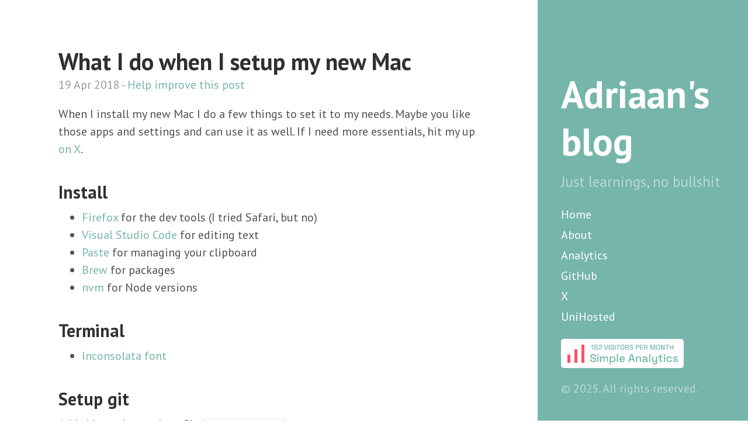

--- FILE ---
content_type: text/html; charset=utf-8
request_url: https://blog.adriaan.io/new-mac-setup.html
body_size: 3176
content:
<!DOCTYPE html>
<html xmlns="http://www.w3.org/1999/xhtml" xml:lang="en" lang="en-us">

  <head>
  <link href="http://gmpg.org/xfn/11" rel="profile">
  <meta http-equiv="X-UA-Compatible" content="IE=edge">
  <meta http-equiv="content-type" content="text/html; charset=utf-8">
  <meta name="google-site-verification" content="ZjhtfmHPejQRlf2LrCKS5-ciL1OuEwuFAwbdCMDAwHg" />

  <!-- Enable responsiveness on mobile devices-->
  <meta name="viewport" content="width=device-width, initial-scale=1.0, maximum-scale=1">

  <title>
    
      What I do when I setup my new Mac &middot; Adriaan's blog
    
  </title>

  <!-- CSS -->
  <link rel="stylesheet" href="public/css/poole.css">
  <link rel="stylesheet" href="public/css/syntax.css">
  <link rel="stylesheet" href="public/css/hyde.css">
  <link rel="stylesheet" href="public/css/custom.css?time=202442">
  <link rel="stylesheet" href="//fonts.googleapis.com/css?family=PT+Sans:400,400italic,700|Abril+Fatface">

  <!-- Icons -->
  <link rel="apple-touch-icon-precomposed" sizes="144x144" href="public/apple-touch-icon-144-precomposed.png">
                                 <link rel="shortcut icon" href="public/favicon.ico">

  <!-- RSS -->
  <link rel="alternate" type="application/rss+xml" title="RSS" href="/atom.xml">

  <!-- No Google Analytics here -->
</head>


  <body class="theme-base-0c layout-reverse">

    <div class="sidebar">
  <div class="container sidebar-sticky">
    <div class="sidebar-about">
      <h1>
        <a href="/">
          Adriaan's blog
        </a>
      </h1>
      <p class="lead">Just learnings, no bullshit</p>
    </div>

    <nav class="sidebar-nav">
      <a class="sidebar-nav-item" href="/">Home</a>

      

      
      
        
          
        
      
        
          
            <a class="sidebar-nav-item" href="/about">About</a>
          
        
      
        
          
            <a class="sidebar-nav-item" href="/analytics">Analytics</a>
          
        
      
        
      
        
          
        
      
        
      
        
      
        
      
        
      
        
      
        
          
        
      

      <a class="sidebar-nav-item" href="https://github.com/adriaandotcom">GitHub</a>
      <a class="sidebar-nav-item" href="https://x.com/intent/user?screen_name=adriaandotcom">X</a>
      <a class="sidebar-nav-item" href="https://www.unihosted.com/">UniHosted</a>
      
      <a href="https://simpleanalytics.com/blog.adriaan.io?utm_source=blog.adriaan.io&amp;utm_content=badge" referrerpolicy="origin" target="_blank" style="margin-top: 4rem;">
        <img loading="lazy" referrerpolicy="no-referrer" crossorigin="anonymous" src="https://simpleanalyticsbadge.com/blog.adriaan.io?background=white&amp;text=75b5aa" style="margin-top: 1rem;">
      </a>
    </nav>

    <p>&copy; 2025. All rights reserved.</p>
  </div>
</div>


    <div class="content container">
      <div class="post">
  <h1 class="post-title">What I do when I setup my new Mac</h1>
  <span class="post-date">19 Apr 2018 - <a href="https://github.com/adriaandotcom/blog.adriaan.io/blob/gh-pages/_posts/2018-04-19-new-mac-setup.md">Help improve this post</a></a></span>
  <p>When I install my new Mac I do a few things to set it to my needs. Maybe you like those apps and settings and can use it as well. If I need more essentials, hit my up <a href="https://x.com/adriaandotcom">on X</a>.</p>

<h2 id="install">Install</h2>

<ul>
  <li><a href="https://www.mozilla.org/en-US/firefox/new">Firefox</a> for the dev tools (I tried Safari, but no)</li>
  <li><a href="https://code.visualstudio.com/Download">Visual Studio Code</a> for editing text</li>
  <li><a href="https://pasteapp.me/">Paste</a> for managing your clipboard</li>
  <li><a href="https://brew.sh">Brew</a> for packages</li>
  <li><a href="https://github.com/creationix/nvm">nvm</a> for Node versions</li>
</ul>

<h2 id="terminal">Terminal</h2>

<ul>
  <li><a href="https://github.com/google/fonts/tree/master/ofl/inconsolata">Inconsolata font</a></li>
</ul>

<h2 id="setup-git">Setup git</h2>

<p>Add this to the settings file (<code class="language-plaintext highlighter-rouge">~/.gitconfig</code>):</p>

<blockquote>
  <p>This is with rebasing enabled by default for branches and pulls.</p>
</blockquote>

<div class="language-plaintext highlighter-rouge"><div class="highlight"><pre class="highlight"><code>[alias]
	co = checkout
	br = branch
	ci = commit
	st = status
[user]
	name = Adriaan van Rossum
	email = ...
[branch]
	autosetuprebase = always
[pull]
	rebase = true
[push]
	default = current
[color]
	branch = auto
	diff = auto
	status = auto
[color "branch"]
	current = yellow reverse
	local = yellow
	remote = green
[color "diff"]
	meta = yellow bold
	frag = magenta bold
	old = red bold
	new = green bold
[color "status"]
	added = yellow
	changed = green
	untracked = cyan
</code></pre></div></div>

<p>Maybe change your name :)</p>

<p>Create a file <code class="language-plaintext highlighter-rouge">~/.gitexcludes</code> with <code class="language-plaintext highlighter-rouge">.DS_Store</code> in it:</p>

<div class="language-plaintext highlighter-rouge"><div class="highlight"><pre class="highlight"><code>echo '.DS_Store' &gt;&gt; ~/.gitexcludes
git config --global core.excludesfile ~/.gitexcludes
</code></pre></div></div>

<p>My settings for Visual Studio Code (I will update when I change my settings):</p>

<div class="language-json highlighter-rouge"><div class="highlight"><pre class="highlight"><code><span class="p">{</span><span class="w">
    </span><span class="nl">"telemetry.enableTelemetry"</span><span class="p">:</span><span class="w"> </span><span class="kc">false</span><span class="p">,</span><span class="w">
    </span><span class="nl">"telemetry.enableCrashReporter"</span><span class="p">:</span><span class="w"> </span><span class="kc">false</span><span class="p">,</span><span class="w">
    </span><span class="nl">"workbench.colorTheme"</span><span class="p">:</span><span class="w"> </span><span class="s2">"Default Light+"</span><span class="p">,</span><span class="w">
    </span><span class="nl">"workbench.iconTheme"</span><span class="p">:</span><span class="w"> </span><span class="s2">"vs-minimal"</span><span class="p">,</span><span class="w">
    </span><span class="nl">"workbench.statusBar.visible"</span><span class="p">:</span><span class="w"> </span><span class="kc">true</span><span class="p">,</span><span class="w">
    </span><span class="nl">"workbench.activityBar.visible"</span><span class="p">:</span><span class="w"> </span><span class="kc">true</span><span class="p">,</span><span class="w">
    </span><span class="nl">"workbench.colorCustomizations"</span><span class="p">:</span><span class="w"> </span><span class="p">{</span><span class="w">
        </span><span class="nl">"statusBar.background"</span><span class="w"> </span><span class="p">:</span><span class="w"> </span><span class="s2">"#1A1A1A"</span><span class="p">,</span><span class="w">
        </span><span class="nl">"statusBar.noFolderBackground"</span><span class="w"> </span><span class="p">:</span><span class="w"> </span><span class="s2">"#0A0A0D"</span><span class="p">,</span><span class="w">
        </span><span class="nl">"statusBar.debuggingBackground"</span><span class="p">:</span><span class="w"> </span><span class="s2">"#511f1f"</span><span class="w">
    </span><span class="p">},</span><span class="w">
    </span><span class="nl">"editor.minimap.enabled"</span><span class="p">:</span><span class="w"> </span><span class="kc">false</span><span class="p">,</span><span class="w">
    </span><span class="nl">"workbench.startupEditor"</span><span class="p">:</span><span class="w"> </span><span class="s2">"newUntitledFile"</span><span class="p">,</span><span class="w">
    </span><span class="nl">"files.insertFinalNewline"</span><span class="p">:</span><span class="w"> </span><span class="kc">true</span><span class="p">,</span><span class="w">
    </span><span class="nl">"window.zoomLevel"</span><span class="p">:</span><span class="w"> </span><span class="mi">-1</span><span class="p">,</span><span class="w">
    </span><span class="nl">"explorer.confirmDelete"</span><span class="p">:</span><span class="w"> </span><span class="kc">false</span><span class="p">,</span><span class="w">
    </span><span class="nl">"explorer.confirmDragAndDrop"</span><span class="p">:</span><span class="w"> </span><span class="kc">false</span><span class="p">,</span><span class="w">
    </span><span class="nl">"editor.tabSize"</span><span class="p">:</span><span class="w"> </span><span class="mi">2</span><span class="p">,</span><span class="w">
    </span><span class="nl">"javascript.suggestionActions.enabled"</span><span class="p">:</span><span class="w"> </span><span class="kc">false</span><span class="p">,</span><span class="w">
    </span><span class="nl">"files.trimTrailingWhitespace"</span><span class="p">:</span><span class="w"> </span><span class="kc">true</span><span class="p">,</span><span class="w">
    </span><span class="nl">"extensions.ignoreRecommendations"</span><span class="p">:</span><span class="w"> </span><span class="kc">true</span><span class="p">,</span><span class="w">
    </span><span class="nl">"terminal.integrated.cursorStyle"</span><span class="p">:</span><span class="w"> </span><span class="s2">"line"</span><span class="p">,</span><span class="w">
    </span><span class="nl">"terminal.integrated.fontWeightBold"</span><span class="p">:</span><span class="w"> </span><span class="s2">"normal"</span><span class="p">,</span><span class="w">
    </span><span class="nl">"terminal.integrated.lineHeight"</span><span class="p">:</span><span class="w"> </span><span class="mf">1.2</span><span class="p">,</span><span class="w">
    </span><span class="nl">"terminal.integrated.fontFamily"</span><span class="p">:</span><span class="w"> </span><span class="s2">"Inconsolata"</span><span class="p">,</span><span class="w">
    </span><span class="nl">"terminal.integrated.fontSize"</span><span class="p">:</span><span class="w"> </span><span class="mi">15</span><span class="w">
</span><span class="p">}</span><span class="w">
</span></code></pre></div></div>

<p>Disable the weird sound effects of Mac like the trash and screenshot sounds</p>

<p><img src="/images/posts/disable-sound-effects.png" alt="" /></p>

  
  <p>Happy coding! – Found a mistake or a typo? Please <a href="https://github.com/adriaandotcom/blog.adriaan.io/blob/gh-pages/_posts/2018-04-19-new-mac-setup.md">submit a PR</a> to my GitHub-repo.</p>
</div>

<script src="https://utteranc.es/client.js"
  repo="adriaandotcom/blog.adriaan.io"
  issue-term="pathname"
  label="comments"
  theme="github-light"
  crossorigin="anonymous"
  async>
</script>

<div class="subscribe-box">
  <p><a href="https://x.com/intent/user?screen_name=adriaandotcom">Like this post? Follow @adriaandotcom on X</a></p>
</div>

<div class="related">
  <h2>Related Posts</h2>
  <ul class="related-posts">
    
      <li>
        <h3>
          <a href="/connect-chatwoot-smtp-with-migadu.html">
            How to set up Chatwoot with Migadu
            <small>09 Apr 2025</small>
          </a>
        </h3>
      </li>
    
      <li>
        <h3>
          <a href="/remove-last-terminal-history-item-on-mac.html">
            How to block last history item in terminal on macOS
            <small>23 Nov 2023</small>
          </a>
        </h3>
      </li>
    
      <li>
        <h3>
          <a href="/block-ip-address-with-docker.html">
            How to block traffic from a specific IP address with Docker enabled
            <small>12 Sep 2023</small>
          </a>
        </h3>
      </li>
    
  </ul>
</div>

    </div>
    
    <script src="/public/lib/pjax.min.js"></script>
    <script>
      (function() {
        if (typeof Pjax === 'undefined') return;

        var pjax = new Pjax({
          cacheBust: false,
          selectors: [
            "title",
            "meta[name=description]",
            ".content.container",
          ]
        })
      })()
    </script>
    
    <!--
      Simple Analytics
      The analytics tool that doesn't track you.
      https://simpleanalytics.com
    -->
    <script async crossorigin="anonymous" src="https://scripts.simpleanalyticscdn.com/latest.js"></script>
  </body>
</html>


--- FILE ---
content_type: text/css; charset=utf-8
request_url: https://blog.adriaan.io/public/css/custom.css?time=202442
body_size: 15
content:
/* Reset some styling */
.related {
  border-top: none;
}

.post {
  margin-bottom: 3em;
}

/* Follow on twitter button */
.like-on-twitter {
  text-align: center;
}

.like-on-twitter p {
  margin: 0;
}

.like-on-twitter p a {
  color: white !important;
  text-decoration: none;
}

.like-on-twitter p a:hover {
  border-bottom: 1px solid white;
  text-decoration: underline;
}

.subscribe-box {
  background-color: #75b5aa;
  padding: 2rem 1rem;
  text-align: center;
  color: white;
}

.subscribe-box p:last-of-type {
  margin: 0.5rem 0 0 0;
}

.subscribe-box a {
  color: white !important;
}

.subscribe-box a:hover {
  color: white;
  text-decoration: underline;
}

.shadow {
  box-shadow: #b9b9b9 3px 3px 10px, #aeaeae 0px 0px 2px;
}

h2 {
  margin-top: 2rem;
}


--- FILE ---
content_type: image/svg+xml
request_url: https://simpleanalyticsbadge.com/blog.adriaan.io?background=white&text=75b5aa
body_size: 3816
content:
<?xml version="1.0" encoding="UTF-8" ?>
<svg height="50" viewBox="0 0 210 50" width="210" xmlns="http://www.w3.org/2000/svg">
<defs>
<style>
svg { color-scheme: light dark; }
rect { fill: white; }
.text path { fill: #75b5aa; }
.bars path { fill: #FF4F64; }

@media (prefers-color-scheme: dark) {
rect { fill: white; }
.text path { fill: #75b5aa; }
.bars path { fill: #ff4f64; }
}
</style>
</defs>
<rect height="50" rx="3" width="210"/>
<g class="bars">
<path d="m11 27h5v14h-5z"/>
<path d="m23 18h5v23h-5z"/>
<path d="m35 10h5v31h-5z"/>
</g>
<g class="text">
<path d="m55.11 18.56.01-8.4h-1.83l-2.29 3.69h1.29l1.49-2.41h.14v7.12z"/>
<path transform="translate(5.63 0)" d="m54.07 18.73c1.81 0 3.07-.97 3.07-2.41 0-1.22-.89-1.87-1.56-2.03v-.14c.68-.25 1.43-.81 1.43-1.89 0-1.3-1.17-2.26-2.94-2.26s-2.93.96-2.93 2.26c0 1.08.74 1.64 1.43 1.89v.14c-.67.16-1.57.81-1.57 2.03 0 1.44 1.27 2.41 3.07 2.41zm0-5.01c-1.01 0-1.74-.5-1.74-1.34 0-.85.73-1.33 1.74-1.33 1.02 0 1.75.48 1.75 1.33 0 .84-.73 1.34-1.75 1.34zm0 3.96c-1.14 0-1.89-.54-1.89-1.46s.75-1.45 1.89-1.45c1.15 0 1.89.53 1.89 1.45s-.74 1.46-1.89 1.46z"/>
<path transform="translate(13.27 0)" d="m57.02 18.56v-1.06h-4.82v-.22c0-1.08.74-1.36 2.1-1.7 1.72-.45 2.72-1.25 2.72-2.85 0-1.68-1.3-2.73-2.95-2.73-1.69 0-3.07 1.03-3.07 2.92v.29h1.18v-.25c0-1.27.82-1.91 1.9-1.91 1.06 0 1.76.61 1.76 1.66 0 1.08-.79 1.59-2.11 1.93-1.62.42-2.72 1.1-2.72 2.76v1.16z"/>
<path
transform="translate(23.79 0)"
d="M52.34 18.57 50 10.17h1.34l2.04 7.58h.16l2.03-7.58h1.34l-2.33 8.4h-2.24ZM58.05 18.57v-8.4h1.3v8.4h-1.3ZM63.96 18.74c-.64 0-1.2-.12-1.68-.34a2.66 2.66 0 0 1-1.16-.98c-.27-.44-.4-.98-.4-1.6v-.3H62v.3c0 .6.18 1.04.53 1.33.36.3.83.45 1.43.45s1.05-.13 1.35-.38c.3-.25.46-.58.46-.98a.96.96 0 0 0-.22-.65c-.14-.17-.35-.3-.6-.4-.27-.1-.59-.2-.96-.28l-.44-.11c-.54-.13-1-.28-1.4-.47-.4-.19-.7-.44-.92-.75a2.06 2.06 0 0 1-.32-1.2c0-.5.12-.92.36-1.28.25-.35.59-.62 1.02-.81.43-.2.94-.29 1.52-.29.59 0 1.1.1 1.56.3.47.2.83.5 1.1.89.26.39.4.88.4 1.47v.44h-1.3v-.44c0-.36-.07-.65-.22-.87a1.25 1.25 0 0 0-.61-.5c-.27-.1-.58-.15-.93-.15-.5 0-.9.1-1.2.32-.28.21-.42.5-.42.88 0 .26.06.47.18.64.13.16.31.29.55.4.24.1.54.19.9.27l.45.1c.54.13 1.02.28 1.44.47.41.19.74.44.98.76a2 2 0 0 1 .36 1.24c0 .5-.13.94-.38 1.32-.25.37-.6.67-1.07.88a4 4 0 0 1-1.64.32ZM68.41 18.57v-8.4h1.3v8.4h-1.3ZM73.46 18.57v-7.23h-2.58v-1.17h6.46v1.17h-2.58v7.23h-1.3ZM81.32 18.74a3.43 3.43 0 0 1-2.46-.87c-.6-.58-.91-1.42-.91-2.52v-1.97c0-1.1.3-1.93.9-2.5a3.4 3.4 0 0 1 2.47-.88c1.03 0 1.85.3 2.46.88.62.57.92 1.4.92 2.5v1.97c0 1.1-.3 1.94-.92 2.52-.6.58-1.43.87-2.46.87Zm0-1.17c.66 0 1.18-.19 1.54-.57.36-.4.54-.93.54-1.6v-2.06c0-.68-.18-1.2-.54-1.59-.36-.39-.88-.59-1.54-.59-.65 0-1.16.2-1.52.6a2.2 2.2 0 0 0-.56 1.58v2.06c0 .67.19 1.2.56 1.6.36.38.87.57 1.52.57ZM86.24 18.57v-8.4h3.53c.52 0 .97.09 1.36.27a2.04 2.04 0 0 1 1.26 1.97v.13c0 .53-.12.96-.38 1.28a2 2 0 0 1-.91.66v.19c.3.01.55.12.73.31.18.18.28.45.28.8v2.79H90.8v-2.6a.76.76 0 0 0-.17-.52c-.11-.13-.3-.2-.54-.2h-2.56v3.32h-1.3Zm1.3-4.49h2.08c.47 0 .83-.12 1.08-.35.26-.24.39-.56.39-.97v-.1c0-.4-.13-.72-.39-.96-.25-.24-.6-.36-1.08-.36h-2.09v2.74ZM96.68 18.74c-.64 0-1.2-.12-1.68-.34a2.66 2.66 0 0 1-1.16-.98c-.27-.44-.4-.98-.4-1.6v-.3h1.28v.3c0 .6.18 1.04.53 1.33.36.3.83.45 1.43.45s1.05-.13 1.35-.38c.3-.25.46-.58.46-.98a.96.96 0 0 0-.22-.65c-.14-.17-.35-.3-.61-.4-.26-.1-.58-.2-.95-.28l-.44-.11c-.54-.13-1-.28-1.4-.47-.4-.19-.7-.44-.92-.75a2.06 2.06 0 0 1-.32-1.2c0-.5.12-.92.36-1.28.25-.35.59-.62 1.02-.81.43-.2.94-.29 1.52-.29.59 0 1.1.1 1.56.3.47.2.83.5 1.1.89.26.39.39.88.39 1.47v.44H98.3v-.44c0-.36-.08-.65-.23-.87a1.25 1.25 0 0 0-.61-.5c-.27-.1-.58-.15-.93-.15-.51 0-.91.1-1.2.32-.28.21-.42.5-.42.88 0 .26.06.47.18.64.13.16.31.29.55.4.24.1.54.19.9.27l.45.1c.54.13 1.02.28 1.44.47.41.19.74.44.98.76a2 2 0 0 1 .36 1.24c0 .5-.13.94-.38 1.32-.25.37-.6.67-1.07.88a4 4 0 0 1-1.64.32ZM104.19 18.57v-8.4h3.34c.5 0 .96.1 1.36.31.41.2.73.49.95.86.23.37.35.82.35 1.34v.15c0 .52-.12.97-.36 1.35a2.3 2.3 0 0 1-.95.86 3 3 0 0 1-1.35.3h-2.04v3.23h-1.3Zm1.3-4.4h1.9c.46 0 .82-.13 1.1-.37.27-.24.4-.56.4-.98v-.12c0-.42-.13-.76-.4-1a1.6 1.6 0 0 0-1.1-.36h-1.9v2.82ZM111.42 18.57v-8.4h5.3v1.17h-4v2.42h3.66v1.17h-3.66v2.46h4.05v1.18h-5.35ZM118.12 18.57v-8.4h3.53c.52 0 .98.09 1.37.27a2.04 2.04 0 0 1 1.26 1.97v.13c0 .53-.13.96-.38 1.28a2 2 0 0 1-.92.66v.19c.3.01.55.12.74.31.18.18.27.45.27.8v2.79h-1.3v-2.6a.76.76 0 0 0-.17-.52c-.12-.13-.3-.2-.54-.2h-2.56v3.32h-1.3Zm1.3-4.49h2.09c.46 0 .82-.12 1.08-.35.25-.24.38-.56.38-.97v-.1c0-.4-.13-.72-.38-.96s-.61-.36-1.08-.36h-2.09v2.74ZM128.76 18.57v-8.4h2.44l1.84 7.53h.19l1.84-7.53h2.43v8.4h-1.26v-7.49h-.2l-1.81 7.49h-2.19l-1.82-7.49h-.2v7.49h-1.26ZM142.4 18.74a3.43 3.43 0 0 1-2.45-.87c-.6-.58-.91-1.42-.91-2.52v-1.97c0-1.1.3-1.93.9-2.5a3.4 3.4 0 0 1 2.47-.88c1.03 0 1.85.3 2.46.88.62.57.92 1.4.92 2.5v1.97c0 1.1-.3 1.94-.92 2.52-.6.58-1.43.87-2.46.87Zm0-1.17c.67 0 1.19-.19 1.54-.57.37-.4.55-.93.55-1.6v-2.06c0-.68-.19-1.2-.55-1.59-.35-.39-.87-.59-1.53-.59-.65 0-1.16.2-1.53.6a2.2 2.2 0 0 0-.55 1.58v2.06c0 .67.19 1.2.55 1.6.37.38.88.57 1.53.57ZM147.33 18.57v-8.4h2.5l2.27 7.53h.2v-7.53h1.28v8.4h-2.5l-2.28-7.55h-.19v7.55h-1.28ZM157.34 18.57v-7.23h-2.59v-1.17h6.46v1.17h-2.58v7.23h-1.3ZM162.39 18.57v-8.4h1.3v3.6h3.52v-3.6h1.3v8.4h-1.3v-3.63h-3.53v3.63h-1.3Z"
/>
<path d="M55.14 39.85c-1 0-1.9-.18-2.67-.53a4.22 4.22 0 0 1-1.82-1.56 4.72 4.72 0 0 1-.65-2.53v-.48h2.04v.48c0 .93.27 1.64.83 2.1.57.48 1.33.71 2.27.71.95 0 1.66-.2 2.15-.59.48-.4.72-.92.72-1.56 0-.42-.12-.76-.34-1.03a2.26 2.26 0 0 0-.97-.62c-.42-.17-.92-.32-1.5-.46l-.71-.17c-.85-.2-1.6-.45-2.23-.74-.62-.3-1.1-.7-1.44-1.2a3.27 3.27 0 0 1-.52-1.9c0-.79.2-1.46.58-2.02.39-.56.93-.99 1.61-1.3a5.9 5.9 0 0 1 2.42-.45c.92 0 1.75.16 2.47.48.74.31 1.31.78 1.73 1.4.42.62.63 1.4.63 2.34v.69H57.7v-.69c0-.57-.12-1.03-.36-1.39a1.98 1.98 0 0 0-.97-.78c-.42-.16-.9-.24-1.46-.24-.81 0-1.45.17-1.9.51-.45.33-.67.8-.67 1.39 0 .4.1.74.29 1 .2.26.49.47.87.64.38.16.86.3 1.43.43l.7.17c.86.2 1.62.44 2.28.75.66.29 1.18.69 1.56 1.2.38.5.57 1.15.57 1.95s-.2 1.5-.6 2.1c-.4.6-.96 1.06-1.7 1.4-.73.33-1.6.5-2.6.5ZM62.26 39.58V30.2h1.96v9.38h-1.96Zm.99-10.65c-.38 0-.7-.12-.97-.36a1.31 1.31 0 0 1-.38-.97c0-.4.12-.71.38-.95.26-.26.59-.38.97-.38.39 0 .71.12.97.38.25.24.38.55.38.95 0 .4-.13.71-.38.97-.26.24-.58.36-.97.36ZM67.12 39.58V30.2h1.93v1.1h.3c.18-.32.46-.61.86-.87.39-.25.92-.38 1.6-.38.7 0 1.25.15 1.67.44.43.28.75.64.97 1.08h.3c.22-.43.53-.79.94-1.08.41-.3 1-.44 1.76-.44.61 0 1.15.13 1.62.38.47.24.84.61 1.12 1.1.28.49.42 1.09.42 1.81v6.24h-1.96V33.5c0-.57-.16-1-.47-1.3-.3-.32-.74-.48-1.32-.48-.6 0-1.1.2-1.46.59-.37.39-.55.95-.55 1.69v5.6h-1.96v-6.1c0-.57-.16-1-.48-1.3-.3-.32-.74-.48-1.3-.48-.62 0-1.1.2-1.47.59-.37.39-.56.95-.56 1.69v5.6h-1.96ZM83.44 43.39V30.2h1.92v1.35h.3c.24-.41.6-.79 1.09-1.12.49-.33 1.2-.5 2.1-.5a4.16 4.16 0 0 1 3.74 2.23c.4.71.6 1.58.6 2.59v.29c0 1.01-.2 1.88-.59 2.6a4.17 4.17 0 0 1-3.74 2.2c-.61 0-1.13-.07-1.54-.22a3.05 3.05 0 0 1-1.01-.57 3.56 3.56 0 0 1-.61-.74h-.3v5.08h-1.96Zm4.85-5.25c.86 0 1.56-.28 2.1-.82.55-.55.83-1.33.83-2.34v-.17c0-1-.28-1.78-.84-2.32a2.83 2.83 0 0 0-2.1-.82c-.83 0-1.53.27-2.09.82-.54.54-.81 1.32-.81 2.32v.17c0 1.01.27 1.8.81 2.34.56.54 1.26.82 2.1.82ZM95.62 39.58V26.27h1.96v13.31h-1.96ZM104.79 39.85c-.95 0-1.78-.2-2.5-.6a4.39 4.39 0 0 1-1.67-1.68 5.33 5.33 0 0 1-.59-2.55v-.23c0-.98.2-1.83.6-2.55.39-.74.93-1.3 1.63-1.7.7-.4 1.53-.6 2.45-.6.9 0 1.69.2 2.36.6.69.4 1.22.95 1.6 1.66.38.71.57 1.54.57 2.5v.74h-7.21c.03.82.3 1.48.82 1.97.53.49 1.19.73 1.98.73.73 0 1.28-.17 1.65-.5.38-.33.67-.7.88-1.14l1.61.84c-.17.35-.43.73-.78 1.12-.33.4-.76.72-1.3.99-.56.27-1.25.4-2.1.4Zm-2.74-5.92h5.2a2.3 2.3 0 0 0-.77-1.65c-.45-.4-1.05-.61-1.79-.61-.73 0-1.33.2-1.8.6-.46.4-.74.95-.84 1.66ZM115.16 39.58l3.8-13.31h3.62l3.78 13.31h-2.1l-.88-3.14h-5.22l-.87 3.14h-2.13Zm3.52-5.04h4.18l-1.94-7h-.3l-1.94 7ZM128.22 39.58V30.2h1.93v1.41h.3c.18-.38.5-.73.95-1.06.46-.33 1.14-.5 2.04-.5.7 0 1.33.16 1.88.48.56.31 1 .76 1.31 1.35.32.57.48 1.26.48 2.07v5.63h-1.96V34.1c0-.8-.2-1.4-.61-1.78a2.3 2.3 0 0 0-1.67-.6c-.82 0-1.47.27-1.96.8-.49.54-.73 1.31-.73 2.33v4.73h-1.96ZM142.84 39.85c-.67 0-1.28-.12-1.8-.34a2.98 2.98 0 0 1-1.26-1.01 2.8 2.8 0 0 1-.46-1.62c0-.65.15-1.18.46-1.6.31-.43.74-.75 1.27-.97a4.98 4.98 0 0 1 1.84-.32h2.86v-.6c0-.55-.17-1-.5-1.32-.33-.33-.83-.5-1.52-.5-.67 0-1.18.16-1.54.48-.35.32-.59.73-.7 1.24l-1.83-.6a3.68 3.68 0 0 1 2.07-2.38 4.85 4.85 0 0 1 2.02-.37c1.22 0 2.18.3 2.87.93.7.62 1.05 1.5 1.05 2.64v3.87c0 .38.18.57.53.57h.8v1.63h-1.46c-.45 0-.8-.11-1.09-.34a1.14 1.14 0 0 1-.42-.93v-.06h-.28c-.1.2-.25.41-.46.67-.2.25-.5.47-.9.66-.38.18-.9.27-1.55.27Zm.28-1.62a2.7 2.7 0 0 0 1.9-.66c.49-.46.73-1.08.73-1.87v-.19H143c-.52 0-.94.12-1.26.34a1.1 1.1 0 0 0-.47.97c0 .44.16.78.5 1.03.32.25.77.38 1.34.38ZM150.9 39.58V26.27h1.97v13.31h-1.96ZM156.86 43.39v-1.72h5.23c.35 0 .53-.19.53-.57v-2.89h-.3a2.55 2.55 0 0 1-1.47 1.32c-.39.15-.88.22-1.48.22-.71 0-1.34-.16-1.9-.47-.56-.32-1-.77-1.32-1.35a4.28 4.28 0 0 1-.47-2.08V30.2h1.96v5.5c0 .81.2 1.42.6 1.8.41.39.98.58 1.7.58.8 0 1.44-.27 1.92-.8.5-.53.74-1.3.74-2.32V30.2h1.96v11.3c0 .57-.17 1.03-.51 1.37-.33.35-.79.52-1.37.52h-5.82ZM170.98 39.58c-.57 0-1.03-.17-1.37-.51-.33-.34-.5-.8-.5-1.37v-5.84h-2.58V30.2h2.58v-3.1h1.96v3.1h2.8v1.66h-2.8v5.5c0 .38.18.57.53.57h1.97v1.65h-2.6ZM176.17 39.58V30.2h1.96v9.38h-1.96Zm.99-10.65c-.38 0-.7-.12-.97-.36a1.31 1.31 0 0 1-.38-.97c0-.4.13-.71.38-.95.27-.26.59-.38.97-.38a1.31 1.31 0 0 1 1.35 1.33c0 .4-.13.71-.38.97-.25.24-.58.36-.97.36ZM185.4 39.85c-.9 0-1.72-.2-2.46-.57a4.35 4.35 0 0 1-1.73-1.66 5.12 5.12 0 0 1-.63-2.6v-.25c0-1.02.21-1.88.63-2.59.43-.72 1-1.27 1.73-1.65.74-.4 1.55-.6 2.45-.6.9 0 1.67.17 2.3.5a4.3 4.3 0 0 1 2.28 3.12l-1.9.4c-.06-.42-.19-.8-.4-1.14-.2-.34-.48-.61-.85-.82-.37-.2-.83-.3-1.39-.3-.54 0-1.04.12-1.48.38-.43.24-.77.6-1.03 1.06a3.41 3.41 0 0 0-.38 1.68v.17c0 .66.13 1.22.38 1.7.26.46.6.82 1.03 1.06.44.24.94.36 1.48.36.83 0 1.45-.21 1.89-.63.43-.43.7-.98.81-1.64l1.9.44a4.98 4.98 0 0 1-.81 1.79c-.38.55-.89.98-1.52 1.31a5.1 5.1 0 0 1-2.3.48ZM196.14 39.85c-1.2 0-2.18-.27-2.97-.8a3.44 3.44 0 0 1-1.44-2.42l1.82-.43c.1.52.27.93.51 1.23.25.3.54.52.9.65.37.13.76.19 1.18.19.62 0 1.1-.12 1.43-.36.34-.24.5-.55.5-.93a.9.9 0 0 0-.47-.84 4.73 4.73 0 0 0-1.4-.44l-.65-.11a8.4 8.4 0 0 1-1.73-.5 3.04 3.04 0 0 1-1.24-.9c-.3-.37-.46-.86-.46-1.46 0-.88.33-1.57 1-2.05.65-.5 1.53-.74 2.62-.74 1.05 0 1.91.24 2.59.72a3.2 3.2 0 0 1 1.33 1.92l-1.83.52c-.11-.58-.35-.97-.72-1.2a2.45 2.45 0 0 0-1.37-.36c-.53 0-.95.1-1.26.3a.91.91 0 0 0-.45.82c0 .38.14.66.43.83.3.18.72.32 1.22.4l.67.12c.67.11 1.28.27 1.84.47a3 3 0 0 1 1.31.88c.34.38.5.89.5 1.52 0 .94-.35 1.67-1.05 2.19a4.6 4.6 0 0 1-2.81.78Z" />
</g>
</svg>